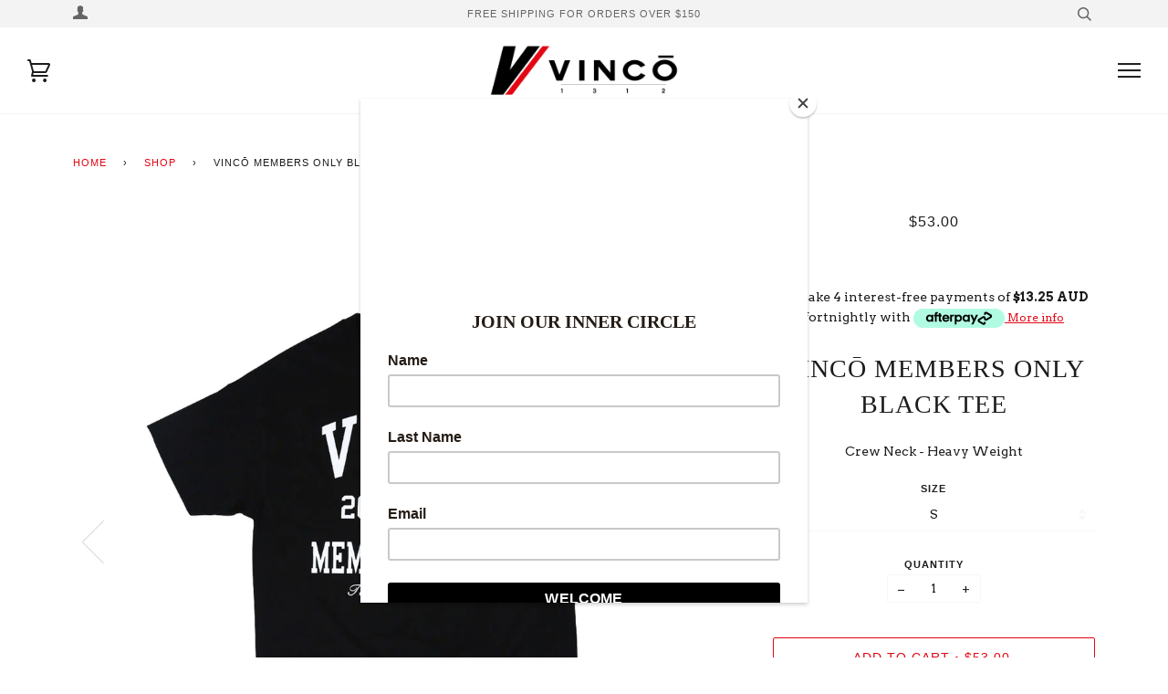

--- FILE ---
content_type: text/html; charset=utf-8
request_url: https://vinco.co/collections/shop/products/vinco-members-only-tee
body_size: 18069
content:
<!doctype html>
<!--[if lt IE 7]> <html class="no-js lt-ie9 lt-ie8 lt-ie7" lang="en"> <![endif]-->
<!--[if IE 7]> <html class="no-js lt-ie9 lt-ie8" lang="en"> <![endif]-->
<!--[if IE 8]> <html class="no-js lt-ie9" lang="en"> <![endif]-->
<!--[if IE 9 ]> <html class="ie9 no-js"> <![endif]-->
<!-- [if (gt IE 9)|!(IE)]><! -->
<html class="no-js">
  <!-- <![endif] -->
  <head>
    <!-- ======================= Pipeline Theme V2.4 ========================= -->
    <meta charset="utf-8">
    <meta http-equiv="X-UA-Compatible" content="IE=edge,chrome=1">

    
      <link rel="shortcut icon" href="//vinco.co/cdn/shop/files/vinco-favicon_32x32.png?v=1613162118" type="image/png">
    

    <!-- Title and description ================================================ -->

    <title>
      Vincō Members Only Black Tee
      
      
      
    </title>

    
      <meta name="description" content="Crew Neck - Heavy Weight">
    

    <!-- Product meta ========================================================= -->
    <!-- /snippets/social-meta-tags.liquid -->


  <meta property="og:type" content="product">
  <meta property="og:title" content="Vincō Members Only Black Tee">
  
  <meta property="og:image" content="http://vinco.co/cdn/shop/products/M2A8864_grande.jpg?v=1674607026">
  <meta property="og:image:secure_url" content="https://vinco.co/cdn/shop/products/M2A8864_grande.jpg?v=1674607026">
  
  <meta property="og:image" content="http://vinco.co/cdn/shop/products/M2A8870_grande.jpg?v=1674607027">
  <meta property="og:image:secure_url" content="https://vinco.co/cdn/shop/products/M2A8870_grande.jpg?v=1674607027">
  
  <meta property="og:price:amount" content="53.00">
  <meta property="og:price:currency" content="AUD">


  <meta property="og:description" content="Crew Neck - Heavy Weight">

  <meta property="og:url" content="https://vinco.co/products/vinco-members-only-tee">
  <meta property="og:site_name" content="Vincō">







  <meta name="twitter:card" content="product">
  <meta name="twitter:title" content="Vincō Members Only Black Tee">
  <meta name="twitter:description" content="Crew Neck - Heavy Weight">
  <meta name="twitter:image" content="https://vinco.co/cdn/shop/products/M2A8864_medium.jpg?v=1674607026">
  <meta name="twitter:image:width" content="240">
  <meta name="twitter:image:height" content="240">
  <meta name="twitter:label1" content="Price">
  
  <meta name="twitter:data1" content="$53.00 AUD">
  
  <meta name="twitter:label2" content="Brand">
  <meta name="twitter:data2" content="Vincō">
  


    <!-- Helpers ============================================================== -->
    <link rel="canonical" href="https://vinco.co/products/vinco-members-only-tee">
    <meta name="viewport" content="width=device-width,initial-scale=1">
    <meta name="theme-color" content="#e30513">

    <!-- CSS ================================================================== -->
    <link href="//vinco.co/cdn/shop/t/4/assets/style.scss.css?v=139601238109302092651700033299" rel="stylesheet" type="text/css" media="all" />

    <!-- WoM CSS ================================================================== -->
    <link href="//vinco.co/cdn/shop/t/4/assets/wom-style.css?v=174695454893367613371700104943" rel="stylesheet" type="text/css" media="all" />

    <!-- Modernizr ============================================================ -->
    <script src="//vinco.co/cdn/shop/t/4/assets/modernizr.min.js?v=137617515274177302221700030444" type="text/javascript"></script>

    <!-- jQuery v2.2.3 ======================================================== -->
    <script src="//vinco.co/cdn/shop/t/4/assets/jquery.min.js?v=58211863146907186831700030444" type="text/javascript"></script>

    <!-- /snippets/oldIE-js.liquid -->


<!--[if lt IE 9]>
<script src="//cdnjs.cloudflare.com/ajax/libs/html5shiv/3.7.2/html5shiv.min.js" type="text/javascript"></script>
<script src="//vinco.co/cdn/shop/t/4/assets/respond.min.js?v=52248677837542619231700030444" type="text/javascript"></script>
<script src="//vinco.co/cdn/shop/t/4/assets/background_size_emu.js?v=20512233629963367491700030444" type="text/javascript"></script>
<link href="//vinco.co/cdn/shop/t/4/assets/respond-proxy.html" id="respond-proxy" rel="respond-proxy" />
<link href="//vinco.co/search?q=6bd5c782022c03c8e0b95ba2d34fb79d" id="respond-redirect" rel="respond-redirect" />
<script src="//vinco.co/search?q=6bd5c782022c03c8e0b95ba2d34fb79d" type="text/javascript"></script>
<![endif]-->



    <script>
      var theme = {
        strings: {
          addToCart: "Add to Cart",
          soldOut: "Sold Out",
          unavailable: "Unavailable"
        },
        moneyFormat: "${{amount}}"
      }
    </script>

    
    

    <!-- /snippets/fonts.liquid -->

<script src="//vinco.co/cdn/shop/t/4/assets/webfont.js?v=30949158316048555571700030444" type="text/javascript"></script>
<script type="text/javascript">
  WebFont.load({
    google: {
      families:
        
        
        ["Arvo:400,400italic,700,700italic:latin"]
    },
    timeout: 5000
  });
</script>



    <!-- Header hook for plugins ============================================== -->
    <script>window.performance && window.performance.mark && window.performance.mark('shopify.content_for_header.start');</script><meta name="facebook-domain-verification" content="jss5h5fn305tm23obq5ujlprjflozd">
<meta name="facebook-domain-verification" content="syj41cc4d1yn9bu2w2xqrnzyer0uj1">
<meta name="facebook-domain-verification" content="ft5hkrw6gbdlhffhhmn9k4e2840r23">
<meta name="facebook-domain-verification" content="raamzsnu1vn5ij1tbe1xpl7p3esvxt">
<meta name="google-site-verification" content="fbjy6QT4gKNEO7bIIzg2RnAr25GagU6YYJfHw6JhFYY">
<meta id="shopify-digital-wallet" name="shopify-digital-wallet" content="/20521071/digital_wallets/dialog">
<meta name="shopify-checkout-api-token" content="dedbb4a6cdc4bec758e3730483910d65">
<meta id="in-context-paypal-metadata" data-shop-id="20521071" data-venmo-supported="false" data-environment="production" data-locale="en_US" data-paypal-v4="true" data-currency="AUD">
<link rel="alternate" type="application/json+oembed" href="https://vinco.co/products/vinco-members-only-tee.oembed">
<script async="async" src="/checkouts/internal/preloads.js?locale=en-AU"></script>
<link rel="preconnect" href="https://shop.app" crossorigin="anonymous">
<script async="async" src="https://shop.app/checkouts/internal/preloads.js?locale=en-AU&shop_id=20521071" crossorigin="anonymous"></script>
<script id="apple-pay-shop-capabilities" type="application/json">{"shopId":20521071,"countryCode":"AU","currencyCode":"AUD","merchantCapabilities":["supports3DS"],"merchantId":"gid:\/\/shopify\/Shop\/20521071","merchantName":"Vincō","requiredBillingContactFields":["postalAddress","email"],"requiredShippingContactFields":["postalAddress","email"],"shippingType":"shipping","supportedNetworks":["visa","masterCard","amex","jcb"],"total":{"type":"pending","label":"Vincō","amount":"1.00"},"shopifyPaymentsEnabled":true,"supportsSubscriptions":true}</script>
<script id="shopify-features" type="application/json">{"accessToken":"dedbb4a6cdc4bec758e3730483910d65","betas":["rich-media-storefront-analytics"],"domain":"vinco.co","predictiveSearch":true,"shopId":20521071,"locale":"en"}</script>
<script>var Shopify = Shopify || {};
Shopify.shop = "vincoaustralia.myshopify.com";
Shopify.locale = "en";
Shopify.currency = {"active":"AUD","rate":"1.0"};
Shopify.country = "AU";
Shopify.theme = {"name":"Pipeline - WoM Password changes 15.11.23","id":123123990599,"schema_name":"Pipeline","schema_version":"2.4","theme_store_id":739,"role":"main"};
Shopify.theme.handle = "null";
Shopify.theme.style = {"id":null,"handle":null};
Shopify.cdnHost = "vinco.co/cdn";
Shopify.routes = Shopify.routes || {};
Shopify.routes.root = "/";</script>
<script type="module">!function(o){(o.Shopify=o.Shopify||{}).modules=!0}(window);</script>
<script>!function(o){function n(){var o=[];function n(){o.push(Array.prototype.slice.apply(arguments))}return n.q=o,n}var t=o.Shopify=o.Shopify||{};t.loadFeatures=n(),t.autoloadFeatures=n()}(window);</script>
<script>
  window.ShopifyPay = window.ShopifyPay || {};
  window.ShopifyPay.apiHost = "shop.app\/pay";
  window.ShopifyPay.redirectState = null;
</script>
<script id="shop-js-analytics" type="application/json">{"pageType":"product"}</script>
<script defer="defer" async type="module" src="//vinco.co/cdn/shopifycloud/shop-js/modules/v2/client.init-shop-cart-sync_BdyHc3Nr.en.esm.js"></script>
<script defer="defer" async type="module" src="//vinco.co/cdn/shopifycloud/shop-js/modules/v2/chunk.common_Daul8nwZ.esm.js"></script>
<script type="module">
  await import("//vinco.co/cdn/shopifycloud/shop-js/modules/v2/client.init-shop-cart-sync_BdyHc3Nr.en.esm.js");
await import("//vinco.co/cdn/shopifycloud/shop-js/modules/v2/chunk.common_Daul8nwZ.esm.js");

  window.Shopify.SignInWithShop?.initShopCartSync?.({"fedCMEnabled":true,"windoidEnabled":true});

</script>
<script>
  window.Shopify = window.Shopify || {};
  if (!window.Shopify.featureAssets) window.Shopify.featureAssets = {};
  window.Shopify.featureAssets['shop-js'] = {"shop-cart-sync":["modules/v2/client.shop-cart-sync_QYOiDySF.en.esm.js","modules/v2/chunk.common_Daul8nwZ.esm.js"],"init-fed-cm":["modules/v2/client.init-fed-cm_DchLp9rc.en.esm.js","modules/v2/chunk.common_Daul8nwZ.esm.js"],"shop-button":["modules/v2/client.shop-button_OV7bAJc5.en.esm.js","modules/v2/chunk.common_Daul8nwZ.esm.js"],"init-windoid":["modules/v2/client.init-windoid_DwxFKQ8e.en.esm.js","modules/v2/chunk.common_Daul8nwZ.esm.js"],"shop-cash-offers":["modules/v2/client.shop-cash-offers_DWtL6Bq3.en.esm.js","modules/v2/chunk.common_Daul8nwZ.esm.js","modules/v2/chunk.modal_CQq8HTM6.esm.js"],"shop-toast-manager":["modules/v2/client.shop-toast-manager_CX9r1SjA.en.esm.js","modules/v2/chunk.common_Daul8nwZ.esm.js"],"init-shop-email-lookup-coordinator":["modules/v2/client.init-shop-email-lookup-coordinator_UhKnw74l.en.esm.js","modules/v2/chunk.common_Daul8nwZ.esm.js"],"pay-button":["modules/v2/client.pay-button_DzxNnLDY.en.esm.js","modules/v2/chunk.common_Daul8nwZ.esm.js"],"avatar":["modules/v2/client.avatar_BTnouDA3.en.esm.js"],"init-shop-cart-sync":["modules/v2/client.init-shop-cart-sync_BdyHc3Nr.en.esm.js","modules/v2/chunk.common_Daul8nwZ.esm.js"],"shop-login-button":["modules/v2/client.shop-login-button_D8B466_1.en.esm.js","modules/v2/chunk.common_Daul8nwZ.esm.js","modules/v2/chunk.modal_CQq8HTM6.esm.js"],"init-customer-accounts-sign-up":["modules/v2/client.init-customer-accounts-sign-up_C8fpPm4i.en.esm.js","modules/v2/client.shop-login-button_D8B466_1.en.esm.js","modules/v2/chunk.common_Daul8nwZ.esm.js","modules/v2/chunk.modal_CQq8HTM6.esm.js"],"init-shop-for-new-customer-accounts":["modules/v2/client.init-shop-for-new-customer-accounts_CVTO0Ztu.en.esm.js","modules/v2/client.shop-login-button_D8B466_1.en.esm.js","modules/v2/chunk.common_Daul8nwZ.esm.js","modules/v2/chunk.modal_CQq8HTM6.esm.js"],"init-customer-accounts":["modules/v2/client.init-customer-accounts_dRgKMfrE.en.esm.js","modules/v2/client.shop-login-button_D8B466_1.en.esm.js","modules/v2/chunk.common_Daul8nwZ.esm.js","modules/v2/chunk.modal_CQq8HTM6.esm.js"],"shop-follow-button":["modules/v2/client.shop-follow-button_CkZpjEct.en.esm.js","modules/v2/chunk.common_Daul8nwZ.esm.js","modules/v2/chunk.modal_CQq8HTM6.esm.js"],"lead-capture":["modules/v2/client.lead-capture_BntHBhfp.en.esm.js","modules/v2/chunk.common_Daul8nwZ.esm.js","modules/v2/chunk.modal_CQq8HTM6.esm.js"],"checkout-modal":["modules/v2/client.checkout-modal_CfxcYbTm.en.esm.js","modules/v2/chunk.common_Daul8nwZ.esm.js","modules/v2/chunk.modal_CQq8HTM6.esm.js"],"shop-login":["modules/v2/client.shop-login_Da4GZ2H6.en.esm.js","modules/v2/chunk.common_Daul8nwZ.esm.js","modules/v2/chunk.modal_CQq8HTM6.esm.js"],"payment-terms":["modules/v2/client.payment-terms_MV4M3zvL.en.esm.js","modules/v2/chunk.common_Daul8nwZ.esm.js","modules/v2/chunk.modal_CQq8HTM6.esm.js"]};
</script>
<script>(function() {
  var isLoaded = false;
  function asyncLoad() {
    if (isLoaded) return;
    isLoaded = true;
    var urls = ["\/\/www.powr.io\/powr.js?powr-token=vincoaustralia.myshopify.com\u0026external-type=shopify\u0026shop=vincoaustralia.myshopify.com","https:\/\/chimpstatic.com\/mcjs-connected\/js\/users\/ebead25ad3ea4932251c2abd8\/b885d2b759a98402ad988317f.js?shop=vincoaustralia.myshopify.com"];
    for (var i = 0; i < urls.length; i++) {
      var s = document.createElement('script');
      s.type = 'text/javascript';
      s.async = true;
      s.src = urls[i];
      var x = document.getElementsByTagName('script')[0];
      x.parentNode.insertBefore(s, x);
    }
  };
  if(window.attachEvent) {
    window.attachEvent('onload', asyncLoad);
  } else {
    window.addEventListener('load', asyncLoad, false);
  }
})();</script>
<script id="__st">var __st={"a":20521071,"offset":-18000,"reqid":"808af6f7-9b24-401c-af75-f65e80c98017-1769004239","pageurl":"vinco.co\/collections\/shop\/products\/vinco-members-only-tee","u":"c2398608d2a0","p":"product","rtyp":"product","rid":6619322384455};</script>
<script>window.ShopifyPaypalV4VisibilityTracking = true;</script>
<script id="captcha-bootstrap">!function(){'use strict';const t='contact',e='account',n='new_comment',o=[[t,t],['blogs',n],['comments',n],[t,'customer']],c=[[e,'customer_login'],[e,'guest_login'],[e,'recover_customer_password'],[e,'create_customer']],r=t=>t.map((([t,e])=>`form[action*='/${t}']:not([data-nocaptcha='true']) input[name='form_type'][value='${e}']`)).join(','),a=t=>()=>t?[...document.querySelectorAll(t)].map((t=>t.form)):[];function s(){const t=[...o],e=r(t);return a(e)}const i='password',u='form_key',d=['recaptcha-v3-token','g-recaptcha-response','h-captcha-response',i],f=()=>{try{return window.sessionStorage}catch{return}},m='__shopify_v',_=t=>t.elements[u];function p(t,e,n=!1){try{const o=window.sessionStorage,c=JSON.parse(o.getItem(e)),{data:r}=function(t){const{data:e,action:n}=t;return t[m]||n?{data:e,action:n}:{data:t,action:n}}(c);for(const[e,n]of Object.entries(r))t.elements[e]&&(t.elements[e].value=n);n&&o.removeItem(e)}catch(o){console.error('form repopulation failed',{error:o})}}const l='form_type',E='cptcha';function T(t){t.dataset[E]=!0}const w=window,h=w.document,L='Shopify',v='ce_forms',y='captcha';let A=!1;((t,e)=>{const n=(g='f06e6c50-85a8-45c8-87d0-21a2b65856fe',I='https://cdn.shopify.com/shopifycloud/storefront-forms-hcaptcha/ce_storefront_forms_captcha_hcaptcha.v1.5.2.iife.js',D={infoText:'Protected by hCaptcha',privacyText:'Privacy',termsText:'Terms'},(t,e,n)=>{const o=w[L][v],c=o.bindForm;if(c)return c(t,g,e,D).then(n);var r;o.q.push([[t,g,e,D],n]),r=I,A||(h.body.append(Object.assign(h.createElement('script'),{id:'captcha-provider',async:!0,src:r})),A=!0)});var g,I,D;w[L]=w[L]||{},w[L][v]=w[L][v]||{},w[L][v].q=[],w[L][y]=w[L][y]||{},w[L][y].protect=function(t,e){n(t,void 0,e),T(t)},Object.freeze(w[L][y]),function(t,e,n,w,h,L){const[v,y,A,g]=function(t,e,n){const i=e?o:[],u=t?c:[],d=[...i,...u],f=r(d),m=r(i),_=r(d.filter((([t,e])=>n.includes(e))));return[a(f),a(m),a(_),s()]}(w,h,L),I=t=>{const e=t.target;return e instanceof HTMLFormElement?e:e&&e.form},D=t=>v().includes(t);t.addEventListener('submit',(t=>{const e=I(t);if(!e)return;const n=D(e)&&!e.dataset.hcaptchaBound&&!e.dataset.recaptchaBound,o=_(e),c=g().includes(e)&&(!o||!o.value);(n||c)&&t.preventDefault(),c&&!n&&(function(t){try{if(!f())return;!function(t){const e=f();if(!e)return;const n=_(t);if(!n)return;const o=n.value;o&&e.removeItem(o)}(t);const e=Array.from(Array(32),(()=>Math.random().toString(36)[2])).join('');!function(t,e){_(t)||t.append(Object.assign(document.createElement('input'),{type:'hidden',name:u})),t.elements[u].value=e}(t,e),function(t,e){const n=f();if(!n)return;const o=[...t.querySelectorAll(`input[type='${i}']`)].map((({name:t})=>t)),c=[...d,...o],r={};for(const[a,s]of new FormData(t).entries())c.includes(a)||(r[a]=s);n.setItem(e,JSON.stringify({[m]:1,action:t.action,data:r}))}(t,e)}catch(e){console.error('failed to persist form',e)}}(e),e.submit())}));const S=(t,e)=>{t&&!t.dataset[E]&&(n(t,e.some((e=>e===t))),T(t))};for(const o of['focusin','change'])t.addEventListener(o,(t=>{const e=I(t);D(e)&&S(e,y())}));const B=e.get('form_key'),M=e.get(l),P=B&&M;t.addEventListener('DOMContentLoaded',(()=>{const t=y();if(P)for(const e of t)e.elements[l].value===M&&p(e,B);[...new Set([...A(),...v().filter((t=>'true'===t.dataset.shopifyCaptcha))])].forEach((e=>S(e,t)))}))}(h,new URLSearchParams(w.location.search),n,t,e,['guest_login'])})(!0,!0)}();</script>
<script integrity="sha256-4kQ18oKyAcykRKYeNunJcIwy7WH5gtpwJnB7kiuLZ1E=" data-source-attribution="shopify.loadfeatures" defer="defer" src="//vinco.co/cdn/shopifycloud/storefront/assets/storefront/load_feature-a0a9edcb.js" crossorigin="anonymous"></script>
<script crossorigin="anonymous" defer="defer" src="//vinco.co/cdn/shopifycloud/storefront/assets/shopify_pay/storefront-65b4c6d7.js?v=20250812"></script>
<script data-source-attribution="shopify.dynamic_checkout.dynamic.init">var Shopify=Shopify||{};Shopify.PaymentButton=Shopify.PaymentButton||{isStorefrontPortableWallets:!0,init:function(){window.Shopify.PaymentButton.init=function(){};var t=document.createElement("script");t.src="https://vinco.co/cdn/shopifycloud/portable-wallets/latest/portable-wallets.en.js",t.type="module",document.head.appendChild(t)}};
</script>
<script data-source-attribution="shopify.dynamic_checkout.buyer_consent">
  function portableWalletsHideBuyerConsent(e){var t=document.getElementById("shopify-buyer-consent"),n=document.getElementById("shopify-subscription-policy-button");t&&n&&(t.classList.add("hidden"),t.setAttribute("aria-hidden","true"),n.removeEventListener("click",e))}function portableWalletsShowBuyerConsent(e){var t=document.getElementById("shopify-buyer-consent"),n=document.getElementById("shopify-subscription-policy-button");t&&n&&(t.classList.remove("hidden"),t.removeAttribute("aria-hidden"),n.addEventListener("click",e))}window.Shopify?.PaymentButton&&(window.Shopify.PaymentButton.hideBuyerConsent=portableWalletsHideBuyerConsent,window.Shopify.PaymentButton.showBuyerConsent=portableWalletsShowBuyerConsent);
</script>
<script data-source-attribution="shopify.dynamic_checkout.cart.bootstrap">document.addEventListener("DOMContentLoaded",(function(){function t(){return document.querySelector("shopify-accelerated-checkout-cart, shopify-accelerated-checkout")}if(t())Shopify.PaymentButton.init();else{new MutationObserver((function(e,n){t()&&(Shopify.PaymentButton.init(),n.disconnect())})).observe(document.body,{childList:!0,subtree:!0})}}));
</script>
<link id="shopify-accelerated-checkout-styles" rel="stylesheet" media="screen" href="https://vinco.co/cdn/shopifycloud/portable-wallets/latest/accelerated-checkout-backwards-compat.css" crossorigin="anonymous">
<style id="shopify-accelerated-checkout-cart">
        #shopify-buyer-consent {
  margin-top: 1em;
  display: inline-block;
  width: 100%;
}

#shopify-buyer-consent.hidden {
  display: none;
}

#shopify-subscription-policy-button {
  background: none;
  border: none;
  padding: 0;
  text-decoration: underline;
  font-size: inherit;
  cursor: pointer;
}

#shopify-subscription-policy-button::before {
  box-shadow: none;
}

      </style>

<script>window.performance && window.performance.mark && window.performance.mark('shopify.content_for_header.end');</script>
  <link href="https://monorail-edge.shopifysvc.com" rel="dns-prefetch">
<script>(function(){if ("sendBeacon" in navigator && "performance" in window) {try {var session_token_from_headers = performance.getEntriesByType('navigation')[0].serverTiming.find(x => x.name == '_s').description;} catch {var session_token_from_headers = undefined;}var session_cookie_matches = document.cookie.match(/_shopify_s=([^;]*)/);var session_token_from_cookie = session_cookie_matches && session_cookie_matches.length === 2 ? session_cookie_matches[1] : "";var session_token = session_token_from_headers || session_token_from_cookie || "";function handle_abandonment_event(e) {var entries = performance.getEntries().filter(function(entry) {return /monorail-edge.shopifysvc.com/.test(entry.name);});if (!window.abandonment_tracked && entries.length === 0) {window.abandonment_tracked = true;var currentMs = Date.now();var navigation_start = performance.timing.navigationStart;var payload = {shop_id: 20521071,url: window.location.href,navigation_start,duration: currentMs - navigation_start,session_token,page_type: "product"};window.navigator.sendBeacon("https://monorail-edge.shopifysvc.com/v1/produce", JSON.stringify({schema_id: "online_store_buyer_site_abandonment/1.1",payload: payload,metadata: {event_created_at_ms: currentMs,event_sent_at_ms: currentMs}}));}}window.addEventListener('pagehide', handle_abandonment_event);}}());</script>
<script id="web-pixels-manager-setup">(function e(e,d,r,n,o){if(void 0===o&&(o={}),!Boolean(null===(a=null===(i=window.Shopify)||void 0===i?void 0:i.analytics)||void 0===a?void 0:a.replayQueue)){var i,a;window.Shopify=window.Shopify||{};var t=window.Shopify;t.analytics=t.analytics||{};var s=t.analytics;s.replayQueue=[],s.publish=function(e,d,r){return s.replayQueue.push([e,d,r]),!0};try{self.performance.mark("wpm:start")}catch(e){}var l=function(){var e={modern:/Edge?\/(1{2}[4-9]|1[2-9]\d|[2-9]\d{2}|\d{4,})\.\d+(\.\d+|)|Firefox\/(1{2}[4-9]|1[2-9]\d|[2-9]\d{2}|\d{4,})\.\d+(\.\d+|)|Chrom(ium|e)\/(9{2}|\d{3,})\.\d+(\.\d+|)|(Maci|X1{2}).+ Version\/(15\.\d+|(1[6-9]|[2-9]\d|\d{3,})\.\d+)([,.]\d+|)( \(\w+\)|)( Mobile\/\w+|) Safari\/|Chrome.+OPR\/(9{2}|\d{3,})\.\d+\.\d+|(CPU[ +]OS|iPhone[ +]OS|CPU[ +]iPhone|CPU IPhone OS|CPU iPad OS)[ +]+(15[._]\d+|(1[6-9]|[2-9]\d|\d{3,})[._]\d+)([._]\d+|)|Android:?[ /-](13[3-9]|1[4-9]\d|[2-9]\d{2}|\d{4,})(\.\d+|)(\.\d+|)|Android.+Firefox\/(13[5-9]|1[4-9]\d|[2-9]\d{2}|\d{4,})\.\d+(\.\d+|)|Android.+Chrom(ium|e)\/(13[3-9]|1[4-9]\d|[2-9]\d{2}|\d{4,})\.\d+(\.\d+|)|SamsungBrowser\/([2-9]\d|\d{3,})\.\d+/,legacy:/Edge?\/(1[6-9]|[2-9]\d|\d{3,})\.\d+(\.\d+|)|Firefox\/(5[4-9]|[6-9]\d|\d{3,})\.\d+(\.\d+|)|Chrom(ium|e)\/(5[1-9]|[6-9]\d|\d{3,})\.\d+(\.\d+|)([\d.]+$|.*Safari\/(?![\d.]+ Edge\/[\d.]+$))|(Maci|X1{2}).+ Version\/(10\.\d+|(1[1-9]|[2-9]\d|\d{3,})\.\d+)([,.]\d+|)( \(\w+\)|)( Mobile\/\w+|) Safari\/|Chrome.+OPR\/(3[89]|[4-9]\d|\d{3,})\.\d+\.\d+|(CPU[ +]OS|iPhone[ +]OS|CPU[ +]iPhone|CPU IPhone OS|CPU iPad OS)[ +]+(10[._]\d+|(1[1-9]|[2-9]\d|\d{3,})[._]\d+)([._]\d+|)|Android:?[ /-](13[3-9]|1[4-9]\d|[2-9]\d{2}|\d{4,})(\.\d+|)(\.\d+|)|Mobile Safari.+OPR\/([89]\d|\d{3,})\.\d+\.\d+|Android.+Firefox\/(13[5-9]|1[4-9]\d|[2-9]\d{2}|\d{4,})\.\d+(\.\d+|)|Android.+Chrom(ium|e)\/(13[3-9]|1[4-9]\d|[2-9]\d{2}|\d{4,})\.\d+(\.\d+|)|Android.+(UC? ?Browser|UCWEB|U3)[ /]?(15\.([5-9]|\d{2,})|(1[6-9]|[2-9]\d|\d{3,})\.\d+)\.\d+|SamsungBrowser\/(5\.\d+|([6-9]|\d{2,})\.\d+)|Android.+MQ{2}Browser\/(14(\.(9|\d{2,})|)|(1[5-9]|[2-9]\d|\d{3,})(\.\d+|))(\.\d+|)|K[Aa][Ii]OS\/(3\.\d+|([4-9]|\d{2,})\.\d+)(\.\d+|)/},d=e.modern,r=e.legacy,n=navigator.userAgent;return n.match(d)?"modern":n.match(r)?"legacy":"unknown"}(),u="modern"===l?"modern":"legacy",c=(null!=n?n:{modern:"",legacy:""})[u],f=function(e){return[e.baseUrl,"/wpm","/b",e.hashVersion,"modern"===e.buildTarget?"m":"l",".js"].join("")}({baseUrl:d,hashVersion:r,buildTarget:u}),m=function(e){var d=e.version,r=e.bundleTarget,n=e.surface,o=e.pageUrl,i=e.monorailEndpoint;return{emit:function(e){var a=e.status,t=e.errorMsg,s=(new Date).getTime(),l=JSON.stringify({metadata:{event_sent_at_ms:s},events:[{schema_id:"web_pixels_manager_load/3.1",payload:{version:d,bundle_target:r,page_url:o,status:a,surface:n,error_msg:t},metadata:{event_created_at_ms:s}}]});if(!i)return console&&console.warn&&console.warn("[Web Pixels Manager] No Monorail endpoint provided, skipping logging."),!1;try{return self.navigator.sendBeacon.bind(self.navigator)(i,l)}catch(e){}var u=new XMLHttpRequest;try{return u.open("POST",i,!0),u.setRequestHeader("Content-Type","text/plain"),u.send(l),!0}catch(e){return console&&console.warn&&console.warn("[Web Pixels Manager] Got an unhandled error while logging to Monorail."),!1}}}}({version:r,bundleTarget:l,surface:e.surface,pageUrl:self.location.href,monorailEndpoint:e.monorailEndpoint});try{o.browserTarget=l,function(e){var d=e.src,r=e.async,n=void 0===r||r,o=e.onload,i=e.onerror,a=e.sri,t=e.scriptDataAttributes,s=void 0===t?{}:t,l=document.createElement("script"),u=document.querySelector("head"),c=document.querySelector("body");if(l.async=n,l.src=d,a&&(l.integrity=a,l.crossOrigin="anonymous"),s)for(var f in s)if(Object.prototype.hasOwnProperty.call(s,f))try{l.dataset[f]=s[f]}catch(e){}if(o&&l.addEventListener("load",o),i&&l.addEventListener("error",i),u)u.appendChild(l);else{if(!c)throw new Error("Did not find a head or body element to append the script");c.appendChild(l)}}({src:f,async:!0,onload:function(){if(!function(){var e,d;return Boolean(null===(d=null===(e=window.Shopify)||void 0===e?void 0:e.analytics)||void 0===d?void 0:d.initialized)}()){var d=window.webPixelsManager.init(e)||void 0;if(d){var r=window.Shopify.analytics;r.replayQueue.forEach((function(e){var r=e[0],n=e[1],o=e[2];d.publishCustomEvent(r,n,o)})),r.replayQueue=[],r.publish=d.publishCustomEvent,r.visitor=d.visitor,r.initialized=!0}}},onerror:function(){return m.emit({status:"failed",errorMsg:"".concat(f," has failed to load")})},sri:function(e){var d=/^sha384-[A-Za-z0-9+/=]+$/;return"string"==typeof e&&d.test(e)}(c)?c:"",scriptDataAttributes:o}),m.emit({status:"loading"})}catch(e){m.emit({status:"failed",errorMsg:(null==e?void 0:e.message)||"Unknown error"})}}})({shopId: 20521071,storefrontBaseUrl: "https://vinco.co",extensionsBaseUrl: "https://extensions.shopifycdn.com/cdn/shopifycloud/web-pixels-manager",monorailEndpoint: "https://monorail-edge.shopifysvc.com/unstable/produce_batch",surface: "storefront-renderer",enabledBetaFlags: ["2dca8a86"],webPixelsConfigList: [{"id":"240484423","configuration":"{\"config\":\"{\\\"pixel_id\\\":\\\"G-QRPGF407EW\\\",\\\"target_country\\\":\\\"AU\\\",\\\"gtag_events\\\":[{\\\"type\\\":\\\"search\\\",\\\"action_label\\\":[\\\"G-QRPGF407EW\\\",\\\"AW-10950270630\\\/rSNHCK2f2IYYEKa9v-Uo\\\"]},{\\\"type\\\":\\\"begin_checkout\\\",\\\"action_label\\\":[\\\"G-QRPGF407EW\\\",\\\"AW-10950270630\\\/HKSjCKqf2IYYEKa9v-Uo\\\"]},{\\\"type\\\":\\\"view_item\\\",\\\"action_label\\\":[\\\"G-QRPGF407EW\\\",\\\"AW-10950270630\\\/r3NFCKSf2IYYEKa9v-Uo\\\",\\\"MC-836YGWYVXT\\\"]},{\\\"type\\\":\\\"purchase\\\",\\\"action_label\\\":[\\\"G-QRPGF407EW\\\",\\\"AW-10950270630\\\/SqebCKGf2IYYEKa9v-Uo\\\",\\\"MC-836YGWYVXT\\\"]},{\\\"type\\\":\\\"page_view\\\",\\\"action_label\\\":[\\\"G-QRPGF407EW\\\",\\\"AW-10950270630\\\/Zo6qCJ6f2IYYEKa9v-Uo\\\",\\\"MC-836YGWYVXT\\\"]},{\\\"type\\\":\\\"add_payment_info\\\",\\\"action_label\\\":[\\\"G-QRPGF407EW\\\",\\\"AW-10950270630\\\/LPi_CLCf2IYYEKa9v-Uo\\\"]},{\\\"type\\\":\\\"add_to_cart\\\",\\\"action_label\\\":[\\\"G-QRPGF407EW\\\",\\\"AW-10950270630\\\/yCE3CKef2IYYEKa9v-Uo\\\"]}],\\\"enable_monitoring_mode\\\":false}\"}","eventPayloadVersion":"v1","runtimeContext":"OPEN","scriptVersion":"b2a88bafab3e21179ed38636efcd8a93","type":"APP","apiClientId":1780363,"privacyPurposes":[],"dataSharingAdjustments":{"protectedCustomerApprovalScopes":["read_customer_address","read_customer_email","read_customer_name","read_customer_personal_data","read_customer_phone"]}},{"id":"204570695","configuration":"{\"pixelCode\":\"CESGGERC77U6EQBEI7EG\"}","eventPayloadVersion":"v1","runtimeContext":"STRICT","scriptVersion":"22e92c2ad45662f435e4801458fb78cc","type":"APP","apiClientId":4383523,"privacyPurposes":["ANALYTICS","MARKETING","SALE_OF_DATA"],"dataSharingAdjustments":{"protectedCustomerApprovalScopes":["read_customer_address","read_customer_email","read_customer_name","read_customer_personal_data","read_customer_phone"]}},{"id":"110788679","configuration":"{\"pixel_id\":\"383527126154219\",\"pixel_type\":\"facebook_pixel\",\"metaapp_system_user_token\":\"-\"}","eventPayloadVersion":"v1","runtimeContext":"OPEN","scriptVersion":"ca16bc87fe92b6042fbaa3acc2fbdaa6","type":"APP","apiClientId":2329312,"privacyPurposes":["ANALYTICS","MARKETING","SALE_OF_DATA"],"dataSharingAdjustments":{"protectedCustomerApprovalScopes":["read_customer_address","read_customer_email","read_customer_name","read_customer_personal_data","read_customer_phone"]}},{"id":"shopify-app-pixel","configuration":"{}","eventPayloadVersion":"v1","runtimeContext":"STRICT","scriptVersion":"0450","apiClientId":"shopify-pixel","type":"APP","privacyPurposes":["ANALYTICS","MARKETING"]},{"id":"shopify-custom-pixel","eventPayloadVersion":"v1","runtimeContext":"LAX","scriptVersion":"0450","apiClientId":"shopify-pixel","type":"CUSTOM","privacyPurposes":["ANALYTICS","MARKETING"]}],isMerchantRequest: false,initData: {"shop":{"name":"Vincō","paymentSettings":{"currencyCode":"AUD"},"myshopifyDomain":"vincoaustralia.myshopify.com","countryCode":"AU","storefrontUrl":"https:\/\/vinco.co"},"customer":null,"cart":null,"checkout":null,"productVariants":[{"price":{"amount":53.0,"currencyCode":"AUD"},"product":{"title":"Vincō Members Only Black Tee","vendor":"Vincō","id":"6619322384455","untranslatedTitle":"Vincō Members Only Black Tee","url":"\/products\/vinco-members-only-tee","type":""},"id":"39566155579463","image":{"src":"\/\/vinco.co\/cdn\/shop\/products\/M2A8864.jpg?v=1674607026"},"sku":"","title":"S","untranslatedTitle":"S"},{"price":{"amount":53.0,"currencyCode":"AUD"},"product":{"title":"Vincō Members Only Black Tee","vendor":"Vincō","id":"6619322384455","untranslatedTitle":"Vincō Members Only Black Tee","url":"\/products\/vinco-members-only-tee","type":""},"id":"39566155612231","image":{"src":"\/\/vinco.co\/cdn\/shop\/products\/M2A8864.jpg?v=1674607026"},"sku":null,"title":"M","untranslatedTitle":"M"},{"price":{"amount":53.0,"currencyCode":"AUD"},"product":{"title":"Vincō Members Only Black Tee","vendor":"Vincō","id":"6619322384455","untranslatedTitle":"Vincō Members Only Black Tee","url":"\/products\/vinco-members-only-tee","type":""},"id":"39566155644999","image":{"src":"\/\/vinco.co\/cdn\/shop\/products\/M2A8864.jpg?v=1674607026"},"sku":null,"title":"L","untranslatedTitle":"L"},{"price":{"amount":53.0,"currencyCode":"AUD"},"product":{"title":"Vincō Members Only Black Tee","vendor":"Vincō","id":"6619322384455","untranslatedTitle":"Vincō Members Only Black Tee","url":"\/products\/vinco-members-only-tee","type":""},"id":"39566155677767","image":{"src":"\/\/vinco.co\/cdn\/shop\/products\/M2A8864.jpg?v=1674607026"},"sku":null,"title":"XL","untranslatedTitle":"XL"},{"price":{"amount":53.0,"currencyCode":"AUD"},"product":{"title":"Vincō Members Only Black Tee","vendor":"Vincō","id":"6619322384455","untranslatedTitle":"Vincō Members Only Black Tee","url":"\/products\/vinco-members-only-tee","type":""},"id":"39566155710535","image":{"src":"\/\/vinco.co\/cdn\/shop\/products\/M2A8864.jpg?v=1674607026"},"sku":null,"title":"XXL","untranslatedTitle":"XXL"}],"purchasingCompany":null},},"https://vinco.co/cdn","fcfee988w5aeb613cpc8e4bc33m6693e112",{"modern":"","legacy":""},{"shopId":"20521071","storefrontBaseUrl":"https:\/\/vinco.co","extensionBaseUrl":"https:\/\/extensions.shopifycdn.com\/cdn\/shopifycloud\/web-pixels-manager","surface":"storefront-renderer","enabledBetaFlags":"[\"2dca8a86\"]","isMerchantRequest":"false","hashVersion":"fcfee988w5aeb613cpc8e4bc33m6693e112","publish":"custom","events":"[[\"page_viewed\",{}],[\"product_viewed\",{\"productVariant\":{\"price\":{\"amount\":53.0,\"currencyCode\":\"AUD\"},\"product\":{\"title\":\"Vincō Members Only Black Tee\",\"vendor\":\"Vincō\",\"id\":\"6619322384455\",\"untranslatedTitle\":\"Vincō Members Only Black Tee\",\"url\":\"\/products\/vinco-members-only-tee\",\"type\":\"\"},\"id\":\"39566155579463\",\"image\":{\"src\":\"\/\/vinco.co\/cdn\/shop\/products\/M2A8864.jpg?v=1674607026\"},\"sku\":\"\",\"title\":\"S\",\"untranslatedTitle\":\"S\"}}]]"});</script><script>
  window.ShopifyAnalytics = window.ShopifyAnalytics || {};
  window.ShopifyAnalytics.meta = window.ShopifyAnalytics.meta || {};
  window.ShopifyAnalytics.meta.currency = 'AUD';
  var meta = {"product":{"id":6619322384455,"gid":"gid:\/\/shopify\/Product\/6619322384455","vendor":"Vincō","type":"","handle":"vinco-members-only-tee","variants":[{"id":39566155579463,"price":5300,"name":"Vincō Members Only Black Tee - S","public_title":"S","sku":""},{"id":39566155612231,"price":5300,"name":"Vincō Members Only Black Tee - M","public_title":"M","sku":null},{"id":39566155644999,"price":5300,"name":"Vincō Members Only Black Tee - L","public_title":"L","sku":null},{"id":39566155677767,"price":5300,"name":"Vincō Members Only Black Tee - XL","public_title":"XL","sku":null},{"id":39566155710535,"price":5300,"name":"Vincō Members Only Black Tee - XXL","public_title":"XXL","sku":null}],"remote":false},"page":{"pageType":"product","resourceType":"product","resourceId":6619322384455,"requestId":"808af6f7-9b24-401c-af75-f65e80c98017-1769004239"}};
  for (var attr in meta) {
    window.ShopifyAnalytics.meta[attr] = meta[attr];
  }
</script>
<script class="analytics">
  (function () {
    var customDocumentWrite = function(content) {
      var jquery = null;

      if (window.jQuery) {
        jquery = window.jQuery;
      } else if (window.Checkout && window.Checkout.$) {
        jquery = window.Checkout.$;
      }

      if (jquery) {
        jquery('body').append(content);
      }
    };

    var hasLoggedConversion = function(token) {
      if (token) {
        return document.cookie.indexOf('loggedConversion=' + token) !== -1;
      }
      return false;
    }

    var setCookieIfConversion = function(token) {
      if (token) {
        var twoMonthsFromNow = new Date(Date.now());
        twoMonthsFromNow.setMonth(twoMonthsFromNow.getMonth() + 2);

        document.cookie = 'loggedConversion=' + token + '; expires=' + twoMonthsFromNow;
      }
    }

    var trekkie = window.ShopifyAnalytics.lib = window.trekkie = window.trekkie || [];
    if (trekkie.integrations) {
      return;
    }
    trekkie.methods = [
      'identify',
      'page',
      'ready',
      'track',
      'trackForm',
      'trackLink'
    ];
    trekkie.factory = function(method) {
      return function() {
        var args = Array.prototype.slice.call(arguments);
        args.unshift(method);
        trekkie.push(args);
        return trekkie;
      };
    };
    for (var i = 0; i < trekkie.methods.length; i++) {
      var key = trekkie.methods[i];
      trekkie[key] = trekkie.factory(key);
    }
    trekkie.load = function(config) {
      trekkie.config = config || {};
      trekkie.config.initialDocumentCookie = document.cookie;
      var first = document.getElementsByTagName('script')[0];
      var script = document.createElement('script');
      script.type = 'text/javascript';
      script.onerror = function(e) {
        var scriptFallback = document.createElement('script');
        scriptFallback.type = 'text/javascript';
        scriptFallback.onerror = function(error) {
                var Monorail = {
      produce: function produce(monorailDomain, schemaId, payload) {
        var currentMs = new Date().getTime();
        var event = {
          schema_id: schemaId,
          payload: payload,
          metadata: {
            event_created_at_ms: currentMs,
            event_sent_at_ms: currentMs
          }
        };
        return Monorail.sendRequest("https://" + monorailDomain + "/v1/produce", JSON.stringify(event));
      },
      sendRequest: function sendRequest(endpointUrl, payload) {
        // Try the sendBeacon API
        if (window && window.navigator && typeof window.navigator.sendBeacon === 'function' && typeof window.Blob === 'function' && !Monorail.isIos12()) {
          var blobData = new window.Blob([payload], {
            type: 'text/plain'
          });

          if (window.navigator.sendBeacon(endpointUrl, blobData)) {
            return true;
          } // sendBeacon was not successful

        } // XHR beacon

        var xhr = new XMLHttpRequest();

        try {
          xhr.open('POST', endpointUrl);
          xhr.setRequestHeader('Content-Type', 'text/plain');
          xhr.send(payload);
        } catch (e) {
          console.log(e);
        }

        return false;
      },
      isIos12: function isIos12() {
        return window.navigator.userAgent.lastIndexOf('iPhone; CPU iPhone OS 12_') !== -1 || window.navigator.userAgent.lastIndexOf('iPad; CPU OS 12_') !== -1;
      }
    };
    Monorail.produce('monorail-edge.shopifysvc.com',
      'trekkie_storefront_load_errors/1.1',
      {shop_id: 20521071,
      theme_id: 123123990599,
      app_name: "storefront",
      context_url: window.location.href,
      source_url: "//vinco.co/cdn/s/trekkie.storefront.cd680fe47e6c39ca5d5df5f0a32d569bc48c0f27.min.js"});

        };
        scriptFallback.async = true;
        scriptFallback.src = '//vinco.co/cdn/s/trekkie.storefront.cd680fe47e6c39ca5d5df5f0a32d569bc48c0f27.min.js';
        first.parentNode.insertBefore(scriptFallback, first);
      };
      script.async = true;
      script.src = '//vinco.co/cdn/s/trekkie.storefront.cd680fe47e6c39ca5d5df5f0a32d569bc48c0f27.min.js';
      first.parentNode.insertBefore(script, first);
    };
    trekkie.load(
      {"Trekkie":{"appName":"storefront","development":false,"defaultAttributes":{"shopId":20521071,"isMerchantRequest":null,"themeId":123123990599,"themeCityHash":"8100284306279841001","contentLanguage":"en","currency":"AUD","eventMetadataId":"4c4ba330-7ae1-489c-8341-9f216eb4facc"},"isServerSideCookieWritingEnabled":true,"monorailRegion":"shop_domain","enabledBetaFlags":["65f19447"]},"Session Attribution":{},"S2S":{"facebookCapiEnabled":true,"source":"trekkie-storefront-renderer","apiClientId":580111}}
    );

    var loaded = false;
    trekkie.ready(function() {
      if (loaded) return;
      loaded = true;

      window.ShopifyAnalytics.lib = window.trekkie;

      var originalDocumentWrite = document.write;
      document.write = customDocumentWrite;
      try { window.ShopifyAnalytics.merchantGoogleAnalytics.call(this); } catch(error) {};
      document.write = originalDocumentWrite;

      window.ShopifyAnalytics.lib.page(null,{"pageType":"product","resourceType":"product","resourceId":6619322384455,"requestId":"808af6f7-9b24-401c-af75-f65e80c98017-1769004239","shopifyEmitted":true});

      var match = window.location.pathname.match(/checkouts\/(.+)\/(thank_you|post_purchase)/)
      var token = match? match[1]: undefined;
      if (!hasLoggedConversion(token)) {
        setCookieIfConversion(token);
        window.ShopifyAnalytics.lib.track("Viewed Product",{"currency":"AUD","variantId":39566155579463,"productId":6619322384455,"productGid":"gid:\/\/shopify\/Product\/6619322384455","name":"Vincō Members Only Black Tee - S","price":"53.00","sku":"","brand":"Vincō","variant":"S","category":"","nonInteraction":true,"remote":false},undefined,undefined,{"shopifyEmitted":true});
      window.ShopifyAnalytics.lib.track("monorail:\/\/trekkie_storefront_viewed_product\/1.1",{"currency":"AUD","variantId":39566155579463,"productId":6619322384455,"productGid":"gid:\/\/shopify\/Product\/6619322384455","name":"Vincō Members Only Black Tee - S","price":"53.00","sku":"","brand":"Vincō","variant":"S","category":"","nonInteraction":true,"remote":false,"referer":"https:\/\/vinco.co\/collections\/shop\/products\/vinco-members-only-tee"});
      }
    });


        var eventsListenerScript = document.createElement('script');
        eventsListenerScript.async = true;
        eventsListenerScript.src = "//vinco.co/cdn/shopifycloud/storefront/assets/shop_events_listener-3da45d37.js";
        document.getElementsByTagName('head')[0].appendChild(eventsListenerScript);

})();</script>
  <script>
  if (!window.ga || (window.ga && typeof window.ga !== 'function')) {
    window.ga = function ga() {
      (window.ga.q = window.ga.q || []).push(arguments);
      if (window.Shopify && window.Shopify.analytics && typeof window.Shopify.analytics.publish === 'function') {
        window.Shopify.analytics.publish("ga_stub_called", {}, {sendTo: "google_osp_migration"});
      }
      console.error("Shopify's Google Analytics stub called with:", Array.from(arguments), "\nSee https://help.shopify.com/manual/promoting-marketing/pixels/pixel-migration#google for more information.");
    };
    if (window.Shopify && window.Shopify.analytics && typeof window.Shopify.analytics.publish === 'function') {
      window.Shopify.analytics.publish("ga_stub_initialized", {}, {sendTo: "google_osp_migration"});
    }
  }
</script>
<script
  defer
  src="https://vinco.co/cdn/shopifycloud/perf-kit/shopify-perf-kit-3.0.4.min.js"
  data-application="storefront-renderer"
  data-shop-id="20521071"
  data-render-region="gcp-us-central1"
  data-page-type="product"
  data-theme-instance-id="123123990599"
  data-theme-name="Pipeline"
  data-theme-version="2.4"
  data-monorail-region="shop_domain"
  data-resource-timing-sampling-rate="10"
  data-shs="true"
  data-shs-beacon="true"
  data-shs-export-with-fetch="true"
  data-shs-logs-sample-rate="1"
  data-shs-beacon-endpoint="https://vinco.co/api/collect"
></script>
</head>

  <body
    id="vinco-members-only-black-tee"
    class="template-product"
  >
    <div id="shopify-section-header" class="shopify-section"><div class="header__wrapper" data-section-id="header" data-section-type="header">

  
  <div class="info-bar showMobile">
    <div class="wrapper text-center">

      
        <div class="header-account-link">
          <a href="/account"><img src="//vinco.co/cdn/shop/t/4/assets/account.svg?v=120044110145428404111700030444"></a>
        </div>
      

      
      <div class="header-message uppercase header-message--crowded">
        
          <a href="/collections/shop">FREE SHIPPING FOR ORDERS OVER $150</a>
        
      </div>
      

      
        <div class="header-search__wrapper">
          <div class="header-search">
            <form action="/search" method="get" class="input-group search" role="search">
              
              <input class="search-bar" type="search" name="q">
              <button type="submit" class="btn search-btn"></button>
            </form>
          </div>
        </div>
      

    </div>
  </div>
  

  <header class="site-header header--large" role="banner">
    <div class="wrapper">
      <div class="nav--desktop">
        <div class="mobile-wrapper">
  <div class="header-cart__wrapper">
    <a href="/cart" class="CartToggle header-cart"></a>
    <span class="header-cart__bubble cartCount hidden-count"></span>
  </div>
  <div class="logo-wrapper logo-wrapper--image">
    
      <div class="h4 header-logo" itemscope itemtype="http://schema.org/Organization">
    
        
        <a href="/" itemprop="url">
          
          <img src="//vinco.co/cdn/shop/files/Vinco-web-logo-3_500x.png?v=1613161951"
          srcset="//vinco.co/cdn/shop/files/Vinco-web-logo-3_500x.png?v=1613161951 1x, //vinco.co/cdn/shop/files/Vinco-web-logo-3_500x@2x.png?v=1613161951 2x"
          alt="Vincō"
          class="logo-image"
          itemprop="logo">
        </a>
      
    
      </div>
    
  </div>
  <a href class="menuToggle header-hamburger"></a>
</div>
<div class="header-menu nav-wrapper">
  
  <ul class="main-menu accessibleNav">
    
    
      









  <li class="child  kids-0">
    <a href="/" class="nav-link">Home</a>
    
  </li>


    
      









  <li class="child main-menu--active kids-0">
    <a href="/collections/shop" class="nav-link">Shop</a>
    
  </li>


    
      









  <li class="child  kids-0">
    <a href="https://mailchi.mp/vinco.co/members-only" class="nav-link">Members Only</a>
    
  </li>


    
      









  <li class="child  kids-0">
    <a href="/collections/shadow-merch" class="nav-link">Shadow Merch</a>
    
  </li>


    
      









  <li class="parent  kids-10">
    <a href="/pages/take-over-season-part-1" class="nav-link">Lookbook</a>
    
    <a href="#" class="nav-carat"><span class="plus">+</span><span class="minus">-</span></a>
      <div class="main-menu-dropdown">
        <ul>
        
          
          
            









  <li class="child  kids-0">
    <a href="/pages/take-over-season-part-1" class="nav-link">Take Over Season</a>
    
  </li>


          
            









  <li class="child  kids-0">
    <a href="/pages/vinco-college-capsule" class="nav-link">VINCŌ COLLEGE CAPSULE</a>
    
  </li>


          
            









  <li class="child  kids-0">
    <a href="/pages/vinco-summer-19" class="nav-link">VINCŌ SUMMER 19</a>
    
  </li>


          
            









  <li class="child  kids-0">
    <a href="/pages/no-one-network-x-vinco-collaboration" class="nav-link">NO ONE NETWORK x VINCŌ COLLABORATION 19</a>
    
  </li>


          
            









  <li class="child  kids-0">
    <a href="/pages/shitswack69-x-vinco-collaboration" class="nav-link">SHITSWACK69 X VINCŌ COLLABORATION 19</a>
    
  </li>


          
            









  <li class="child  kids-0">
    <a href="/pages/high-school-capsule" class="nav-link">HIGH SCHOOL 18</a>
    
  </li>


          
            









  <li class="child  kids-0">
    <a href="/pages/lookbook" class="nav-link">NO FACE NO CASE 18</a>
    
  </li>


          
            









  <li class="child  kids-0">
    <a href="/pages/bootleg-capsule-2018" class="nav-link">BOOTLEG CAPSULE 18 PT1/2</a>
    
  </li>


          
            









  <li class="child  kids-0">
    <a href="https://vinco.co/pages/bootleg-capsule-18-pt2-2" class="nav-link">BOOTLEG CAPSULE 18 PT2/2</a>
    
  </li>


          
            









  <li class="child  kids-0">
    <a href="/pages/summer-lookbook" class="nav-link">SUMMER 17/18</a>
    
  </li>


          
          
        </ul>
      </div>
    
  </li>


    
      









  <li class="child  kids-0">
    <a href="/pages/stockist" class="nav-link">Stockist</a>
    
  </li>


    
      









  <li class="child  kids-0">
    <a href="/pages/terms-info" class="nav-link">Terms &amp; Info</a>
    
  </li>


    
      









  <li class="child  kids-0">
    <a href="/pages/contact-us" class="nav-link">Contact Us</a>
    
  </li>


    
    <li class="cart-text-link">
      <a href="/cart" class="CartToggle">
        Cart
        <span class="cartCost  hidden-count ">(<span class="money">$0.00</span>)</span>
      </a>
    </li>
  </ul>
</div>

      </div>
      <div class="nav--mobile">
        <div class="mobile-wrapper">
  <div class="header-cart__wrapper">
    <a href="/cart" class="CartToggle header-cart"></a>
    <span class="header-cart__bubble cartCount hidden-count"></span>
  </div>
  <div class="logo-wrapper logo-wrapper--image">
    
      <div class="h4 header-logo" itemscope itemtype="http://schema.org/Organization">
    
        
        <a href="/" itemprop="url">
          
          <img src="//vinco.co/cdn/shop/files/Vinco-web-logo-3_500x.png?v=1613161951"
          srcset="//vinco.co/cdn/shop/files/Vinco-web-logo-3_500x.png?v=1613161951 1x, //vinco.co/cdn/shop/files/Vinco-web-logo-3_500x@2x.png?v=1613161951 2x"
          alt="Vincō"
          class="logo-image"
          itemprop="logo">
        </a>
      
    
      </div>
    
  </div>
  <a href class="menuToggle header-hamburger"></a>
</div>
<div class="header-menu nav-wrapper">
  
  <ul class="main-menu accessibleNav">
    
    
      









  <li class="child  kids-0">
    <a href="/" class="nav-link">Home</a>
    
  </li>


    
      









  <li class="child main-menu--active kids-0">
    <a href="/collections/shop" class="nav-link">Shop</a>
    
  </li>


    
      









  <li class="child  kids-0">
    <a href="https://mailchi.mp/vinco.co/members-only" class="nav-link">Members Only</a>
    
  </li>


    
      









  <li class="child  kids-0">
    <a href="/collections/shadow-merch" class="nav-link">Shadow Merch</a>
    
  </li>


    
      









  <li class="parent  kids-10">
    <a href="/pages/take-over-season-part-1" class="nav-link">Lookbook</a>
    
    <a href="#" class="nav-carat"><span class="plus">+</span><span class="minus">-</span></a>
      <div class="main-menu-dropdown">
        <ul>
        
          
          
            









  <li class="child  kids-0">
    <a href="/pages/take-over-season-part-1" class="nav-link">Take Over Season</a>
    
  </li>


          
            









  <li class="child  kids-0">
    <a href="/pages/vinco-college-capsule" class="nav-link">VINCŌ COLLEGE CAPSULE</a>
    
  </li>


          
            









  <li class="child  kids-0">
    <a href="/pages/vinco-summer-19" class="nav-link">VINCŌ SUMMER 19</a>
    
  </li>


          
            









  <li class="child  kids-0">
    <a href="/pages/no-one-network-x-vinco-collaboration" class="nav-link">NO ONE NETWORK x VINCŌ COLLABORATION 19</a>
    
  </li>


          
            









  <li class="child  kids-0">
    <a href="/pages/shitswack69-x-vinco-collaboration" class="nav-link">SHITSWACK69 X VINCŌ COLLABORATION 19</a>
    
  </li>


          
            









  <li class="child  kids-0">
    <a href="/pages/high-school-capsule" class="nav-link">HIGH SCHOOL 18</a>
    
  </li>


          
            









  <li class="child  kids-0">
    <a href="/pages/lookbook" class="nav-link">NO FACE NO CASE 18</a>
    
  </li>


          
            









  <li class="child  kids-0">
    <a href="/pages/bootleg-capsule-2018" class="nav-link">BOOTLEG CAPSULE 18 PT1/2</a>
    
  </li>


          
            









  <li class="child  kids-0">
    <a href="https://vinco.co/pages/bootleg-capsule-18-pt2-2" class="nav-link">BOOTLEG CAPSULE 18 PT2/2</a>
    
  </li>


          
            









  <li class="child  kids-0">
    <a href="/pages/summer-lookbook" class="nav-link">SUMMER 17/18</a>
    
  </li>


          
          
        </ul>
      </div>
    
  </li>


    
      









  <li class="child  kids-0">
    <a href="/pages/stockist" class="nav-link">Stockist</a>
    
  </li>


    
      









  <li class="child  kids-0">
    <a href="/pages/terms-info" class="nav-link">Terms &amp; Info</a>
    
  </li>


    
      









  <li class="child  kids-0">
    <a href="/pages/contact-us" class="nav-link">Contact Us</a>
    
  </li>


    
    <li class="cart-text-link">
      <a href="/cart" class="CartToggle">
        Cart
        <span class="cartCost  hidden-count ">(<span class="money">$0.00</span>)</span>
      </a>
    </li>
  </ul>
</div>

      </div>
    </div>
  </header>
</div>


</div>

    <link rel="stylesheet" type="text/css" href="//vinco.co/cdn/shop/t/4/assets/wom-style.css?v=174695454893367613371700104943">

    <main class="main-content" role="main">
      
      






























  
  <div id="shopify-section-product" class="shopify-section"><div class="product-section" id="ProductSection-product" data-section-id="product" data-section-type="product" data-image-zoom-enable="false">
  <!-- /snippets/product.liquid -->


<div itemscope itemtype="http://schema.org/Product" class="product-page">
  <div class="wrapper">

    <meta itemprop="url" content="https://vinco.co/products/vinco-members-only-tee">
    <meta itemprop="image" content="//vinco.co/cdn/shop/products/M2A8864_grande.jpg?v=1674607026">

    
      <!-- /snippets/breadcrumb.liquid -->


<nav class="breadcrumb" role="navigation" aria-label="breadcrumbs">
  <a href="/" title="Back to the frontpage">Home</a>

  

    
      <span aria-hidden="true">&rsaquo;</span>
      
        
        <a href="/collections/shop" title="">Shop</a>
      
    
    <span aria-hidden="true">&rsaquo;</span>
    <span>Vincō Members Only Black Tee</span>

  
</nav>


    

    
<div class="grid product-single">
      <div class="grid__item large--two-thirds text-center">
        <div class="product__slides product-single__photos" id="ProductPhoto-product">
          

          <div class="product__photo"  data-thumb="//vinco.co/cdn/shop/products/M2A8864_small_cropped.jpg?v=1674607026">
            <img src="//vinco.co/cdn/shop/products/M2A8864_1024x1024.jpg?v=1674607026" alt=""
            
            data-image-id="28534552854599"
            class="ProductImg-product">
                
          </div>

          
            
          
            
              <div class="product__photo product__photo--additional"  data-thumb="//vinco.co/cdn/shop/products/M2A8870_small_cropped.jpg?v=1674607027">
                <img src="//vinco.co/cdn/shop/products/M2A8870_1024x1024.jpg?v=1674607027" alt="Vincō Members Only Black Tee"
                
                data-image-id="28534552887367"
                class="ProductImg-product">
                
              </div>
            
          
        </div>
        <div id="ProductThumbs-product" class="product__thumbs--square"></div>
      </div>

      <div class="grid__item large--one-third" id="productInfo-product">
        <div class="text-center">
          <h5 class="product__price uppercase h5">
            <span class="money"><span id="ProductPrice-product">$53.00</span></span>

            <p class="small compare-at em" id="ComparePriceWrapper-product" style="display: none">
            <span class="money"><span id="ComparePrice-product">$0.00</span></span>
            </p>
          </h5>
          
          <!-- Begin Afterpay Liquid Snippet for Shopify v2.2.0 -->
          
          
          
          
          
          
          <script type="text/javascript">
          (
            function(i,s,o,g,r,a,m){
              i['GoogleAnalyticsObject']=r;
              i[r]=i[r]||function(){
                (i[r].q=i[r].q||[]).push(arguments);
              },i[r].l=1*new Date();
              a=s.createElement(o),m=s.getElementsByTagName(o)[0];
              a.async=1;
              a.src=g;
              m.parentNode.insertBefore(a,m);
            }
          )(window,document,'script','https://www.google-analytics.com/analytics.js','afterpay_ga');
          afterpay_ga('create', 'UA-108913162-1', 'auto');
          afterpay_ga('send', 'event', 'Liquid Snippet', 'Report Version', '2.2.0');
          afterpay_ga('send', 'event', 'Theme', 'Report Name', "Pipeline - WoM Password changes 15.11.23");
          afterpay_ga('send', 'event', 'Shop', 'Report Currency', "AUD");
          </script>
          
            <p class="afterpay-paragraph" style="display:block;" data-product-id="6619322384455">
              or make 4 interest-free payments of
              <strong><span class="afterpay-instalments">$13.25&nbsp;AUD</span></strong>
              fortnightly with 
              <a style="display:inline-block; margin-bottom:10px;" href="https://www.afterpay.com/terms" target="_blank">
                <img style="vertical-align:middle;" src="https://static.afterpay.com/integration/product-page/logo-afterpay-colour.png" srcset="https://static.afterpay.com/integration/product-page/logo-afterpay-colour.png 1x, https://static.afterpay.com/integration/product-page/logo-afterpay-colour@2x.png 2x, https://static.afterpay.com/integration/product-page/logo-afterpay-colour@3x.png 3x" width="100" height="21" alt="Afterpay" />
                <span style="font-size:12px;"><u>More info</u></span>
              </a>
            </p>
            
              <script type="text/javascript">
                if (typeof Afterpay === 'undefined') {
                  var Afterpay = {products:[]};
                  Afterpay.loadScript = function(url, callback) {
                    var script = document.createElement('script');
                    script.type = 'text/javascript';
                    if (script.readyState) { // I.E.
                      script.onreadystatechange = function() {
                        if (script.readyState == 'loaded' || script.readyState == 'complete') {
                          script.onreadystatechange = null;
                          callback();
                        }
                      };
                    } else { // Others
                      script.onload = function() {
                        callback();
                      };
                    }
                    script.src = url;
                    document.getElementsByTagName('head')[0].appendChild(script);
                  };
                  Afterpay.init = function($) {
                    $('body').on('change', $('form[action^="/cart/add"]'), function(event) {
                      var $form = $(event.target).closest('form');
                      var $afterpay_paragraph = null;
                      var should_show_instalments = false;
                      var selected_variant_id = parseInt($('input[name=id]:checked, select[name=id], input[name=id], hidden[name=id]', $form).val(), 10);
                      if (isNaN(selected_variant_id)) {
                        var $variant_options = $form.find('input[name=id][value], select[name=id] option[value], hidden[name=id][value]').filter(function(index, element) {
                          return $(element).attr('value').match(/^[1-9][0-9]*$/);
                        });
                        $variant_options.each(function(index, element) {
                          $.each(Afterpay.products, function(product_index, product) {
                            $.each(product.variants, function(variant_index, variant) {
                              if (variant.id == $(element).val()) {
                                $afterpay_paragraph = $('.afterpay-paragraph[data-product-id=' + product.id + ']');
                                return false;
                              }
                            });
                            if ($afterpay_paragraph !== null) {
                              return false;
                            }
                          });
                          if ($afterpay_paragraph !== null) {
                            return false;
                          }
                        });
                      } else if (selected_variant_id > 0) {
                        $.each(Afterpay.products, function(product_index, product) {
                          $.each(product.variants, function(variant_index, variant) {
                            if (variant.id == selected_variant_id) {
                              $afterpay_paragraph = $('.afterpay-paragraph[data-product-id=' + product.id + ']');
                              if (variant.available && variant.price >= 4 && variant.price <= 100000) {
                                should_show_instalments = true;
                                $afterpay_paragraph.find('.afterpay-instalments').html('$' + (Math.round(variant.price / 4) / 100).toFixed(2) + '&nbsp;AUD');
                              }
                            }
                          });
                        });
                      }
                      if ($afterpay_paragraph !== null) {
                        if (should_show_instalments) {
                          $afterpay_paragraph.show();
                        } else {
                          $afterpay_paragraph.hide();
                        }
                      }
                    });
                  };
                  if (typeof jQuery === 'undefined' || parseFloat(jQuery.fn.jquery) < 1.7) {
                    Afterpay.loadScript('https://ajax.googleapis.com/ajax/libs/jquery/1.12.4/jquery.min.js', function() {
                      var jQuery_1_12_4 = jQuery.noConflict(true);
                      Afterpay.init(jQuery_1_12_4);
                    });
                  } else {
                    Afterpay.init(jQuery);
                  }
                }
                Afterpay.products.push({"id":6619322384455,"title":"Vincō Members Only Black Tee","handle":"vinco-members-only-tee","description":"\u003cp\u003e\u003cspan\u003eCrew Neck - Heavy Weight\u003c\/span\u003e\u003c\/p\u003e","published_at":"2022-09-30T01:55:07-04:00","created_at":"2022-01-06T23:17:47-05:00","vendor":"Vincō","type":"","tags":["black","members only","take over season","tee"],"price":5300,"price_min":5300,"price_max":5300,"available":true,"price_varies":false,"compare_at_price":null,"compare_at_price_min":0,"compare_at_price_max":0,"compare_at_price_varies":false,"variants":[{"id":39566155579463,"title":"S","option1":"S","option2":null,"option3":null,"sku":"","requires_shipping":true,"taxable":true,"featured_image":null,"available":true,"name":"Vincō Members Only Black Tee - S","public_title":"S","options":["S"],"price":5300,"weight":222,"compare_at_price":null,"inventory_quantity":1,"inventory_management":"shopify","inventory_policy":"deny","barcode":"","requires_selling_plan":false,"selling_plan_allocations":[]},{"id":39566155612231,"title":"M","option1":"M","option2":null,"option3":null,"sku":null,"requires_shipping":true,"taxable":true,"featured_image":null,"available":true,"name":"Vincō Members Only Black Tee - M","public_title":"M","options":["M"],"price":5300,"weight":222,"compare_at_price":null,"inventory_quantity":2,"inventory_management":"shopify","inventory_policy":"deny","barcode":null,"requires_selling_plan":false,"selling_plan_allocations":[]},{"id":39566155644999,"title":"L","option1":"L","option2":null,"option3":null,"sku":null,"requires_shipping":true,"taxable":true,"featured_image":null,"available":true,"name":"Vincō Members Only Black Tee - L","public_title":"L","options":["L"],"price":5300,"weight":222,"compare_at_price":null,"inventory_quantity":2,"inventory_management":"shopify","inventory_policy":"deny","barcode":null,"requires_selling_plan":false,"selling_plan_allocations":[]},{"id":39566155677767,"title":"XL","option1":"XL","option2":null,"option3":null,"sku":null,"requires_shipping":true,"taxable":true,"featured_image":null,"available":false,"name":"Vincō Members Only Black Tee - XL","public_title":"XL","options":["XL"],"price":5300,"weight":222,"compare_at_price":null,"inventory_quantity":0,"inventory_management":"shopify","inventory_policy":"deny","barcode":null,"requires_selling_plan":false,"selling_plan_allocations":[]},{"id":39566155710535,"title":"XXL","option1":"XXL","option2":null,"option3":null,"sku":null,"requires_shipping":true,"taxable":true,"featured_image":null,"available":false,"name":"Vincō Members Only Black Tee - XXL","public_title":"XXL","options":["XXL"],"price":5300,"weight":222,"compare_at_price":null,"inventory_quantity":0,"inventory_management":"shopify","inventory_policy":"deny","barcode":null,"requires_selling_plan":false,"selling_plan_allocations":[]}],"images":["\/\/vinco.co\/cdn\/shop\/products\/M2A8864.jpg?v=1674607026","\/\/vinco.co\/cdn\/shop\/products\/M2A8870.jpg?v=1674607027"],"featured_image":"\/\/vinco.co\/cdn\/shop\/products\/M2A8864.jpg?v=1674607026","options":["Size"],"media":[{"alt":null,"id":20846250065991,"position":1,"preview_image":{"aspect_ratio":1.0,"height":2048,"width":2048,"src":"\/\/vinco.co\/cdn\/shop\/products\/M2A8864.jpg?v=1674607026"},"aspect_ratio":1.0,"height":2048,"media_type":"image","src":"\/\/vinco.co\/cdn\/shop\/products\/M2A8864.jpg?v=1674607026","width":2048},{"alt":null,"id":20846250098759,"position":2,"preview_image":{"aspect_ratio":1.0,"height":2048,"width":2048,"src":"\/\/vinco.co\/cdn\/shop\/products\/M2A8870.jpg?v=1674607027"},"aspect_ratio":1.0,"height":2048,"media_type":"image","src":"\/\/vinco.co\/cdn\/shop\/products\/M2A8870.jpg?v=1674607027","width":2048}],"requires_selling_plan":false,"selling_plan_groups":[],"content":"\u003cp\u003e\u003cspan\u003eCrew Neck - Heavy Weight\u003c\/span\u003e\u003c\/p\u003e"});
              </script>
            
          
          <!-- End Afterpay Liquid Snippet for Shopify v2.2.0 -->


          
          <h1 itemprop="name" class="h2">Vincō Members Only Black Tee</h1>

          

          

          

          

          

          
            <div class="product-description rte" itemprop="description">
              <p><span>Crew Neck - Heavy Weight</span></p>
            </div>
          
        </div>

        <div itemprop="offers" itemscope itemtype="http://schema.org/Offer">

          <meta itemprop="priceCurrency" content="AUD">
          <meta itemprop="price" content="53">
          <link itemprop="availability" href="http://schema.org/InStock">

          <form action="/cart/add" method="post" enctype="multipart/form-data" id="AddToCartForm-{{ section.id }" data-section="product" class="product-form-product product-form">
            

            
              
                <div class="selector-wrapper js">
                  <label for="SingleOptionSelector-0">
                    Size
                  </label>
                  <select class="single-option-selector single-option-selector-product" id="SingleOptionSelector-0" data-section="product" data-index="option1">
                    
                      
                      
                      <option value="S" selected="selected">S</option>
                    
                      
                      
                      <option value="M">M</option>
                    
                      
                      
                      <option value="L">L</option>
                    
                      
                      
                      <option value="XL">XL - Sold Out</option>
                    
                      
                      
                      <option value="XXL">XXL - Sold Out</option>
                    
                  </select>
                </div>
              
            

            <select name="id" id="ProductSelect-product" data-section="product" class="product-form__variants no-js">
              
                
                  <option  selected="selected"  value="39566155579463">
                    S
                  </option>
                
              
                
                  <option  value="39566155612231">
                    M
                  </option>
                
              
                
                  <option  value="39566155644999">
                    L
                  </option>
                
              
                
                  <option disabled="disabled">XL - Sold Out</option>
                
              
                
                  <option disabled="disabled">XXL - Sold Out</option>
                
              
            </select>

            
            

            
              <div class="quantity-selector__wrapper text-center" id="Quantity-product">
                <label for="Quantity" class="quantity-selector uppercase">Quantity</label>
                <input type="number" name="quantity" value="1" min="1" class="QuantityInput">
              </div>
            
            
          <!--  <div style="text-align:center;" class="sold">      
    <div class="sold_mainbox">






<style>
  .sold_pro{ color: #f18d00; }
  label.sold.sold_pro{ display: inline-block; }
</style>


<div class="sold_box_sub for_variant">
  <input type="hidden" value="39566155579463" id="selectedVariant">
  
    
    <span class="sa_39566155579463 sa_variantStock" style="display:none">1 in stock</span>
    
    <input type="hidden" name="sa_sold" value="" id="sa_39566155579463">
  
    
    <span class="sa_39566155612231 sa_variantStock" style="display:none">2 in stock</span>
    
    <input type="hidden" name="sa_sold" value="" id="sa_39566155612231">
  
    
    <span class="sa_39566155644999 sa_variantStock" style="display:none">2 in stock</span>
    
    <input type="hidden" name="sa_sold" value="" id="sa_39566155644999">
  
    
    <input type="hidden" name="sa_sold" value="" id="sa_39566155677767">
  
    
    <input type="hidden" name="sa_sold" value="" id="sa_39566155710535">
    
	
  <span class="separator" style="display:none">/</span>
  <span class="variant-meta sold_pro"></span><label class="sold sold_pro" style="display:none">&nbsp;sold</label>
</div>

<script type="text/javascript">
function getParameterByName(name) {
  name = name.replace(/[\[]/, "\\[").replace(/[\]]/, "\\]");
  var regex = new RegExp("[\\?&]" + name + "=([^&#]*)"),
      results = regex.exec(location.search);
  return results === null ? "" : decodeURIComponent(results[1].replace(/\+/g, " "));
}

window.onload = function() {   
  if($(".sold_box_sub").hasClass("for_product")){
	/* Total Product In stock */
	var total_product=0;
	$(".pro_stock").each(function(){
		total_product = parseInt(total_product) + parseInt($(this).val());
	});

	if(total_product >0){
		$(".pro-inventory").prepend(total_product);
		$(".pro-inventory").show();
	}
	/* end */
  }

  if($(".sold_box_sub").hasClass("for_variant")){
    var variantId_in_URL = getParameterByName("variant");
    variantId_in_URL = $.trim(variantId_in_URL);
    if(variantId_in_URL == ""){
      var variantId = $('#selectedVariant').val();
    } else {
      variantId = variantId_in_URL;
    }
    
    /* check first variant is available or not */
    if($(".sa_"+variantId).length == 1){
      $(".sa_"+variantId).show();
    }
    var first_varitant_sold_val = $("#sa_"+variantId).val();
    first_varitant_sold_val = parseInt(first_varitant_sold_val);
    if(first_varitant_sold_val > 0){
      if($(".sa_"+variantId).length == 1){
        $(".separator").show();
      }
      $("#sa_"+variantId).show();
      $(".variant-meta").html(first_varitant_sold_val);      
      $(".sold.sold_pro").show();
    }   
    
	$(document).on("change" , ".single-option-selector" , function(){
      variantId=getParameterByName("variant");
      variantId = $.trim(variantId);
      if(variantId == ''){
        variantId = $('#selectedVariant').val();
      }

      $(".sa_variantStock").hide();
      $(".separator").hide();
      var curr_variant_available_qty_val = $(".sa_"+variantId).val();
      if($(".sa_"+variantId).length == 1){
        $(".sa_"+variantId).show();
        curr_variant_available_qty_val = parseInt(curr_variant_available_qty_val);
      }

      var curr_varitant_sold_val = $("#sa_"+variantId).val();
      curr_varitant_sold_val = parseInt(curr_varitant_sold_val);
      if(curr_varitant_sold_val > 0){	
        if($(".sa_"+variantId).length == 1){
          $(".separator").show();
        }        
        $(".variant-meta").html(curr_varitant_sold_val);
        $(".sold.sold_pro").show();
        $(".variant-meta").show();
      } else {
        $(".variant-meta").hide();
        $(".sold.sold_pro").hide();
        $(".variant-meta").html("0");
      }
    });
  }
}
</script>
</div> 
            </div>-->

            
            <div class="add-to-cart__wrapper">
              <button type="submit" name="add" id="AddToCart-product" class="btn btn--large btn--full btn--clear uppercase addToCart" >
                <span id="AddToCartText-product">Add to Cart</span>
                <span class="unicode">&#x2022</span>
                <span class="add-to-cart__price money"><span class="buttonPrice" id="ButtonPrice-product" data-item-price="5300">$53.00</span></span>
              </button>
            </div>
          </form>
        </div>

        

        
        
      </div>
    </div>
  </div>
</div>



<div class="wrapper">
  <div id="shopify-product-reviews" data-id="6619322384455"></div>
</div>




  <!-- /snippets/product-related-item.liquid -->























  
  
  

  
  
    
       
         
           
           
         
      
    
  
    
       
         
           
           
         
      
    
  
    
       
         
           
           
         
      
    
  
    
       
         
           
           
         
      
    
  
    
       
         
           
           
         
      
    
  
    
       
         
           
           
             

  
  

  
  
  

  

  
  <div class="wrapper product__related">
    <aside class="grid page-margin">
      <div class="grid__item">
        <h3 class="home__subtitle">Related</h3>
        <div class="grid-uniform image_autoheight_enable">
          
    
      
         
           
             





<div class="grid__item  small--one-half medium--one-third large--one-sixth  product-grid-item">
  <a href="/collections/shop/products/acab-socks-black" class="grid__image">
    <img src="//vinco.co/cdn/shop/products/sock_700x.jpg?v=1674607035" alt="ACAB Socks Black">
  </a>
  <div class="figcaption under text-center">
    <a href="/collections/shop/products/acab-socks-black">
      <p class="h6 name_wrapper">
        ACAB Socks Black
      </p>
      <p class="price_wrapper">
        <span class="price">
          
          <span class="money">$20.00</span>
        </span>
        
        <br /><em>Sold Out</em>
        
        
        
      </p>
    </a>
  </div>
</div>

             
             
           
        
      
    
      
         
           
             





<div class="grid__item  small--one-half medium--one-third large--one-sixth  product-grid-item">
  <a href="/collections/shop/products/vinco-socks-white" class="grid__image">
    <img src="//vinco.co/cdn/shop/products/M2A8963_700x.jpg?v=1674607026" alt="Vincō Socks White">
  </a>
  <div class="figcaption under text-center">
    <a href="/collections/shop/products/vinco-socks-white">
      <p class="h6 name_wrapper">
        Vincō Socks White
      </p>
      <p class="price_wrapper">
        <span class="price">
          
          <span class="money">$20.00</span>
        </span>
        
        
        
      </p>
    </a>
  </div>
</div>

             
             
           
        
      
    
      
         
           
             





<div class="grid__item  small--one-half medium--one-third large--one-sixth  product-grid-item">
  <a href="/collections/shop/products/vinco-trucker-hat-black" class="grid__image">
    <img src="//vinco.co/cdn/shop/files/70FF85F7-6244-4B4B-84AF-329087E41EAE_700x.jpg?v=1702123825" alt="Vincō Cap Black">
  </a>
  <div class="figcaption under text-center">
    <a href="/collections/shop/products/vinco-trucker-hat-black">
      <p class="h6 name_wrapper">
        Vincō Cap Black
      </p>
      <p class="price_wrapper">
        <span class="price">
          
          <span class="money">$48.00</span>
        </span>
        
        
        
      </p>
    </a>
  </div>
</div>

             
             
           
        
      
    
      
         
           
             





<div class="grid__item  small--one-half medium--one-third large--one-sixth  product-grid-item">
  <a href="/collections/shop/products/vinco-cap-off-white" class="grid__image">
    <img src="//vinco.co/cdn/shop/files/E021EED6-494C-415C-86B4-E2AA7BB68235_700x.jpg?v=1702123844" alt="Vincō Cap Off-White">
  </a>
  <div class="figcaption under text-center">
    <a href="/collections/shop/products/vinco-cap-off-white">
      <p class="h6 name_wrapper">
        Vincō Cap Off-White
      </p>
      <p class="price_wrapper">
        <span class="price">
          
          <span class="money">$48.00</span>
        </span>
        
        
        
      </p>
    </a>
  </div>
</div>

             
             
           
        
      
    
      
         
           
             





<div class="grid__item  small--one-half medium--one-third large--one-sixth  product-grid-item">
  <a href="/collections/shop/products/cap-tee" class="grid__image">
    <img src="//vinco.co/cdn/shop/files/B931849F-DB09-4E45-B1C2-3D1D563CEA92_700x.jpg?v=1702124916" alt="Cap Tee">
  </a>
  <div class="figcaption under text-center">
    <a href="/collections/shop/products/cap-tee">
      <p class="h6 name_wrapper">
        Cap Tee
      </p>
      <p class="price_wrapper">
        <span class="price">
          
          <span class="money">$58.00</span>
        </span>
        
        
        
      </p>
    </a>
  </div>
</div>

             
             
           
        
      
    
      
         
           
             





<div class="grid__item  small--one-half medium--one-third large--one-sixth  product-grid-item">
  <a href="/collections/shop/products/south-side-tee" class="grid__image">
    <img src="//vinco.co/cdn/shop/files/5FC40AE8-9D97-4955-B904-349439495724_700x.jpg?v=1702125174" alt="South Side Tee">
  </a>
  <div class="figcaption under text-center">
    <a href="/collections/shop/products/south-side-tee">
      <p class="h6 name_wrapper">
        South Side Tee
      </p>
      <p class="price_wrapper">
        <span class="price">
          
          <span class="money">$58.00</span>
        </span>
        
        
        
      </p>
    </a>
  </div>
</div>

             
             
               
  
        </div>
      </div>
    </aside>
  </div>
  





<script type="application/json" id="ProductJson-product">
  {"id":6619322384455,"title":"Vincō Members Only Black Tee","handle":"vinco-members-only-tee","description":"\u003cp\u003e\u003cspan\u003eCrew Neck - Heavy Weight\u003c\/span\u003e\u003c\/p\u003e","published_at":"2022-09-30T01:55:07-04:00","created_at":"2022-01-06T23:17:47-05:00","vendor":"Vincō","type":"","tags":["black","members only","take over season","tee"],"price":5300,"price_min":5300,"price_max":5300,"available":true,"price_varies":false,"compare_at_price":null,"compare_at_price_min":0,"compare_at_price_max":0,"compare_at_price_varies":false,"variants":[{"id":39566155579463,"title":"S","option1":"S","option2":null,"option3":null,"sku":"","requires_shipping":true,"taxable":true,"featured_image":null,"available":true,"name":"Vincō Members Only Black Tee - S","public_title":"S","options":["S"],"price":5300,"weight":222,"compare_at_price":null,"inventory_quantity":1,"inventory_management":"shopify","inventory_policy":"deny","barcode":"","requires_selling_plan":false,"selling_plan_allocations":[]},{"id":39566155612231,"title":"M","option1":"M","option2":null,"option3":null,"sku":null,"requires_shipping":true,"taxable":true,"featured_image":null,"available":true,"name":"Vincō Members Only Black Tee - M","public_title":"M","options":["M"],"price":5300,"weight":222,"compare_at_price":null,"inventory_quantity":2,"inventory_management":"shopify","inventory_policy":"deny","barcode":null,"requires_selling_plan":false,"selling_plan_allocations":[]},{"id":39566155644999,"title":"L","option1":"L","option2":null,"option3":null,"sku":null,"requires_shipping":true,"taxable":true,"featured_image":null,"available":true,"name":"Vincō Members Only Black Tee - L","public_title":"L","options":["L"],"price":5300,"weight":222,"compare_at_price":null,"inventory_quantity":2,"inventory_management":"shopify","inventory_policy":"deny","barcode":null,"requires_selling_plan":false,"selling_plan_allocations":[]},{"id":39566155677767,"title":"XL","option1":"XL","option2":null,"option3":null,"sku":null,"requires_shipping":true,"taxable":true,"featured_image":null,"available":false,"name":"Vincō Members Only Black Tee - XL","public_title":"XL","options":["XL"],"price":5300,"weight":222,"compare_at_price":null,"inventory_quantity":0,"inventory_management":"shopify","inventory_policy":"deny","barcode":null,"requires_selling_plan":false,"selling_plan_allocations":[]},{"id":39566155710535,"title":"XXL","option1":"XXL","option2":null,"option3":null,"sku":null,"requires_shipping":true,"taxable":true,"featured_image":null,"available":false,"name":"Vincō Members Only Black Tee - XXL","public_title":"XXL","options":["XXL"],"price":5300,"weight":222,"compare_at_price":null,"inventory_quantity":0,"inventory_management":"shopify","inventory_policy":"deny","barcode":null,"requires_selling_plan":false,"selling_plan_allocations":[]}],"images":["\/\/vinco.co\/cdn\/shop\/products\/M2A8864.jpg?v=1674607026","\/\/vinco.co\/cdn\/shop\/products\/M2A8870.jpg?v=1674607027"],"featured_image":"\/\/vinco.co\/cdn\/shop\/products\/M2A8864.jpg?v=1674607026","options":["Size"],"media":[{"alt":null,"id":20846250065991,"position":1,"preview_image":{"aspect_ratio":1.0,"height":2048,"width":2048,"src":"\/\/vinco.co\/cdn\/shop\/products\/M2A8864.jpg?v=1674607026"},"aspect_ratio":1.0,"height":2048,"media_type":"image","src":"\/\/vinco.co\/cdn\/shop\/products\/M2A8864.jpg?v=1674607026","width":2048},{"alt":null,"id":20846250098759,"position":2,"preview_image":{"aspect_ratio":1.0,"height":2048,"width":2048,"src":"\/\/vinco.co\/cdn\/shop\/products\/M2A8870.jpg?v=1674607027"},"aspect_ratio":1.0,"height":2048,"media_type":"image","src":"\/\/vinco.co\/cdn\/shop\/products\/M2A8870.jpg?v=1674607027","width":2048}],"requires_selling_plan":false,"selling_plan_groups":[],"content":"\u003cp\u003e\u003cspan\u003eCrew Neck - Heavy Weight\u003c\/span\u003e\u003c\/p\u003e"}
</script>



</div>


</div>


  


    </main>

    <div id="shopify-section-footer" class="shopify-section"><footer class="site-footer-wrapper" role="contentinfo" data-section-id="footer" data-section-type="footer" itemscope itemtype="http://schema.org/Organization">
  
  <div class="wrapper site-footer">
    <div class="grid-uniform">

      

      
    </div>

    <div class="grid footer-secondary-wrapper">
      <ul class="footer-secondary grid__item inline-list">
          <li><a href="https://vinco.co" itemprop="url">&copy; Vincō 2026</a></li>
        
          <li><a href="/policies/terms-of-service">Terms of Service</a></li>
        
          <li><a href="/policies/refund-policy">Refund policy</a></li>
        
        <!-- Remove the following two lines to delete Shopify and Pipeline credit -->
        
          <li><p>Designed By <a href="https://www.wordofmouthagency.com.au/">Word Of Mouth</a></li>
        <!-- stop deleting here :) -->
      </ul>

      
        
        <ul class="footer-payment payment-icons grid__item inline-list">
          
            <li>
              <span class="icon-fallback-text">
                <span class="icon icon-american_express" aria-hidden="true"></span>
                <span class="fallback-text">american express</span>
              </span>
            </li>
          
            <li>
              <span class="icon-fallback-text">
                <span class="icon icon-apple_pay" aria-hidden="true"></span>
                <span class="fallback-text">apple pay</span>
              </span>
            </li>
          
            <li>
              <span class="icon-fallback-text">
                <span class="icon icon-google_pay" aria-hidden="true"></span>
                <span class="fallback-text">google pay</span>
              </span>
            </li>
          
            <li>
              <span class="icon-fallback-text">
                <span class="icon icon-master" aria-hidden="true"></span>
                <span class="fallback-text">master</span>
              </span>
            </li>
          
            <li>
              <span class="icon-fallback-text">
                <span class="icon icon-paypal" aria-hidden="true"></span>
                <span class="fallback-text">paypal</span>
              </span>
            </li>
          
            <li>
              <span class="icon-fallback-text">
                <span class="icon icon-shopify_pay" aria-hidden="true"></span>
                <span class="fallback-text">shopify pay</span>
              </span>
            </li>
          
            <li>
              <span class="icon-fallback-text">
                <span class="icon icon-unionpay" aria-hidden="true"></span>
                <span class="fallback-text">unionpay</span>
              </span>
            </li>
          
            <li>
              <span class="icon-fallback-text">
                <span class="icon icon-visa" aria-hidden="true"></span>
                <span class="fallback-text">visa</span>
              </span>
            </li>
          
        </ul>
        
      

      
      <ul class="footer-social social-icons grid__item inline-list">
        
        
          <li>
            <a class="icon-fallback-text" href="https://www.facebook.com/VincoAustralia/" title="Vincō on Facebook" target="_blank" itemprop="sameAs">
              <span class="icon icon-facebook" aria-hidden="true"></span>
              <span class="fallback-text">Facebook</span>
            </a>
          </li>
        
        
          <li>
            <a class="icon-fallback-text" href="https://www.instagram.com/vinco1312/" title="Vincō on Instagram" target="_blank" itemprop="sameAs">
              <span class="icon icon-instagram" aria-hidden="true"></span>
              <span class="fallback-text">Instagram</span>
            </a>
          </li>
        
        
        
        
          <li>
            <a class="icon-fallback-text" href="https://www.youtube.com/channel/UCrml3FoLEhKqxEuTAptRv4A" title="Vincō on Youtube" target="_blank" itemprop="sameAs">
              <span class="icon icon-youtube" aria-hidden="true"></span>
              <span class="fallback-text">Youtube</span>
            </a>
          </li>
        
        
        
        
      </ul>
      
    </div>
  </div>
</footer>


</div>

    <script id="JsQty" type="text/template">
      
        <div class="js-qty">
          <button type="button" class="js-qty__adjust js-qty__adjust--minus" data-id="{{id}}" data-qty="{{itemMinus}}">&minus;</button>
          <input type="text" class="js-qty__num QuantityInput" value="{{itemQty}}" min="1" data-id="{{id}}" aria-label="quantity" pattern="[0-9]*" name="{{inputName}}" id="{{inputId}}" data-submit="{{submit}}">
          <button type="button" class="js-qty__adjust js-qty__adjust--plus" data-id="{{id}}" data-qty="{{itemAdd}}">+</button>
        </div>
      
    </script>
    <script id="JsQty--cart" type="text/template">
      
        <div class="js-qty">
          <button type="button" class="js-qty__adjust js-qty__adjust--minus" data-id="{{id}}" data-qty="{{itemMinus}}">&minus;</button>
          <input type="text" value="{{itemQty}}" class="js-qty__num QuantityInput"  min="1" data-id="{{id}}" aria-label="quantity" pattern="[0-9]*" name="updates[]" id="updates_{{id}}" data-submit="{{submit}}">
          <button type="button" class="js-qty__adjust js-qty__adjust--plus" data-id="{{id}}" data-qty="{{itemAdd}}">+</button>
        </div>
      
    </script>

    <!-- Shop.js ============================================================== -->
    <script src="//vinco.co/cdn/shop/t/4/assets/shop.js?v=150992254763503658631700030444" type="text/javascript"></script>

    

    <script>
      
      
    </script>

    <!-- Paste mailchimp popup code between comments ===================================== -->

    <!-- End mailchimp ================================================== -->

    <div class="index-section--flush powr-popup" id="4e0c9f28_1630806871"></div>
    <script src="//cdn.shopify.com/s/files/1/0194/1736/6592/t/1/assets/booster-page-speed-optimizer.js?23" type="text/javascript"></script>
  </body>
</html>


--- FILE ---
content_type: text/css
request_url: https://vinco.co/cdn/shop/t/4/assets/wom-style.css?v=174695454893367613371700104943
body_size: -81
content:
@import"https://fonts.googleapis.com/css2?family=Graduate&display=swap";.password__main{display:flex;justify-content:space-between;flex-direction:column;padding-top:2rem;padding-bottom:2rem}.password__box{max-width:initial!important;margin:0 25%!important}@media screen and (max-width: 1080px){.password__box{margin:0 5%!important}}.password__box,.password__signup-form,.input-group.newsletter-form{background:transparent!important}.input-group.newsletter-form{border:2px solid #fff!important;border-radius:0!important;padding:0!important}.input-group-btn button{background:#fff!important;color:#000;font-weight:600;width:200px;text-align:center;border-radius:0!important;font-size:14px!important;transition:all .2s ease-out!important}.input-group-field::placeholder{color:#ccc!important;text-transform:uppercase!important;font-family:sans-serif;font-weight:600!important}.admin-login{margin-top:-1rem!important;text-transform:uppercase;color:#eee;font-family:sans-serif}.input-group-field{color:#fff!important;padding-left:2rem!important}.input-group-btn button:hover{color:#fff!important;background:#111!important}.password__signup-form{padding-left:0!important;padding-right:0!important;padding-top:0!important;max-width:initial!important}.password__hero{max-width:300px!important}.countdown-column,.countdownHeader{font-family:Graduate,serif;text-transform:uppercase;color:#fff;font-size:18px}#countdownTimer{display:flex;flex-direction:row;justify-content:center;margin-bottom:1rem}.countdown-column{display:flex;flex-direction:column;margin:6px 10px 0}.countdown-column span:first-child{margin-bottom:6px}.password-email-field{display:flex;margin-bottom:1.5rem}.email-signup-button{width:100%;text-transform:center;margin-bottom:1rem;cursor:pointer}.email-signup-button span{color:#fff;font-family:sans-serif;text-transform:uppercase;font-weight:600;margin-bottom:1rem}.errors{font-family:sans-serif;text-transform:uppercase}.input-label{background:#fff;display:block;height:100%;padding:8px 50px;width:200px;font-family:sans-serif;text-transform:uppercase;font-weight:600}.password-submit{border-left:2px solid #fff}.email-submit{border:2px solid #fff}.form-success,.errors ul li{padding:12px 24px;border:0!important;font-family:Graduate,sans-serif;text-transform:uppercase;margin:auto;text-align:center;color:#000!important;width:fit-content!important;background:#fff!important;font-weight:600}@media screen and (max-width: 768px){.password__box{padding:1rem!important}.input-group-btn button,.input-label{font-size:11px!important;width:120px}.input-label{padding:10px}.input-group-field::placeholder{font-size:11px}.input-group-field{padding-left:1rem!important}}
/*# sourceMappingURL=/cdn/shop/t/4/assets/wom-style.css.map?v=174695454893367613371700104943 */
